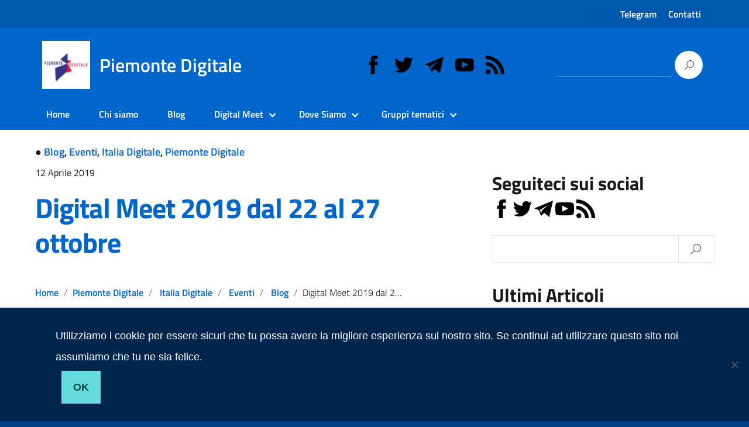

--- FILE ---
content_type: text/html; charset=UTF-8
request_url: http://www.piemontedigitale.org/2019/04/digital-meet-2019-dal-22-al-27-ottobre/
body_size: 16501
content:
<!DOCTYPE html>
<html lang="it-IT"
    xmlns="https://www.w3.org/1999/xhtml"
    xmlns:og="https://ogp.me/ns#" 
    xmlns:fb="http://www.facebook.com/2008/fbml">
   <head>
      <meta charset="UTF-8" />
      <meta name="viewport" content="width=device-width, initial-scale=1, shrink-to-fit=no">
      <meta name='robots' content='index, follow, max-image-preview:large, max-snippet:-1, max-video-preview:-1' />

	<!-- This site is optimized with the Yoast SEO plugin v26.5 - https://yoast.com/wordpress/plugins/seo/ -->
	<title>Digital Meet 2019 dal 22 al 27 ottobre - Piemonte Digitale</title>
	<meta name="description" content="Digital Meet 2019 dal 22 al 27 ottobre Piemonte Digitale" />
	<link rel="canonical" href="http://www.piemontedigitale.org/2019/04/digital-meet-2019-dal-22-al-27-ottobre/" />
	<meta property="og:locale" content="it_IT" />
	<meta property="og:type" content="article" />
	<meta property="og:title" content="Digital Meet 2019 dal 22 al 27 ottobre - Piemonte Digitale" />
	<meta property="og:description" content="Digital Meet 2019 dal 22 al 27 ottobre Piemonte Digitale" />
	<meta property="og:url" content="http://www.piemontedigitale.org/2019/04/digital-meet-2019-dal-22-al-27-ottobre/" />
	<meta property="og:site_name" content="Piemonte Digitale" />
	<meta property="article:author" content="https://www.facebook.com/PiemonteDigitale" />
	<meta property="article:published_time" content="2019-04-11T23:48:36+00:00" />
	<meta property="og:image" content="http://www.piemontedigitale.org/wp-content/uploads/2019/04/DM19.png" />
	<meta property="og:image:width" content="1181" />
	<meta property="og:image:height" content="645" />
	<meta property="og:image:type" content="image/png" />
	<meta name="author" content="Piemonte Digitale" />
	<meta name="twitter:card" content="summary_large_image" />
	<meta name="twitter:creator" content="@piemontedigital" />
	<meta name="twitter:label1" content="Scritto da" />
	<meta name="twitter:data1" content="Piemonte Digitale" />
	<script type="application/ld+json" class="yoast-schema-graph">{"@context":"https://schema.org","@graph":[{"@type":"Article","@id":"http://www.piemontedigitale.org/2019/04/digital-meet-2019-dal-22-al-27-ottobre/#article","isPartOf":{"@id":"http://www.piemontedigitale.org/2019/04/digital-meet-2019-dal-22-al-27-ottobre/"},"author":{"name":"Piemonte Digitale","@id":"http://www.piemontedigitale.org/#/schema/person/53ba357b7cda40bc382254b0d7dcdf15"},"headline":"Digital Meet 2019 dal 22 al 27 ottobre","datePublished":"2019-04-11T23:48:36+00:00","mainEntityOfPage":{"@id":"http://www.piemontedigitale.org/2019/04/digital-meet-2019-dal-22-al-27-ottobre/"},"wordCount":47,"publisher":{"@id":"http://www.piemontedigitale.org/#organization"},"image":{"@id":"http://www.piemontedigitale.org/2019/04/digital-meet-2019-dal-22-al-27-ottobre/#primaryimage"},"thumbnailUrl":"http://www.piemontedigitale.org/wp-content/uploads/2019/04/DM19.png","articleSection":["Blog","Eventi","Italia Digitale","Piemonte Digitale"],"inLanguage":"it-IT"},{"@type":"WebPage","@id":"http://www.piemontedigitale.org/2019/04/digital-meet-2019-dal-22-al-27-ottobre/","url":"http://www.piemontedigitale.org/2019/04/digital-meet-2019-dal-22-al-27-ottobre/","name":"Digital Meet 2019 dal 22 al 27 ottobre - Piemonte Digitale","isPartOf":{"@id":"http://www.piemontedigitale.org/#website"},"primaryImageOfPage":{"@id":"http://www.piemontedigitale.org/2019/04/digital-meet-2019-dal-22-al-27-ottobre/#primaryimage"},"image":{"@id":"http://www.piemontedigitale.org/2019/04/digital-meet-2019-dal-22-al-27-ottobre/#primaryimage"},"thumbnailUrl":"http://www.piemontedigitale.org/wp-content/uploads/2019/04/DM19.png","datePublished":"2019-04-11T23:48:36+00:00","description":"Digital Meet 2019 dal 22 al 27 ottobre Piemonte Digitale","breadcrumb":{"@id":"http://www.piemontedigitale.org/2019/04/digital-meet-2019-dal-22-al-27-ottobre/#breadcrumb"},"inLanguage":"it-IT","potentialAction":[{"@type":"ReadAction","target":["http://www.piemontedigitale.org/2019/04/digital-meet-2019-dal-22-al-27-ottobre/"]}]},{"@type":"ImageObject","inLanguage":"it-IT","@id":"http://www.piemontedigitale.org/2019/04/digital-meet-2019-dal-22-al-27-ottobre/#primaryimage","url":"http://www.piemontedigitale.org/wp-content/uploads/2019/04/DM19.png","contentUrl":"http://www.piemontedigitale.org/wp-content/uploads/2019/04/DM19.png","width":1181,"height":645},{"@type":"BreadcrumbList","@id":"http://www.piemontedigitale.org/2019/04/digital-meet-2019-dal-22-al-27-ottobre/#breadcrumb","itemListElement":[{"@type":"ListItem","position":1,"name":"Home","item":"http://www.piemontedigitale.org/"},{"@type":"ListItem","position":2,"name":"Digital Meet 2019 dal 22 al 27 ottobre"}]},{"@type":"WebSite","@id":"http://www.piemontedigitale.org/#website","url":"http://www.piemontedigitale.org/","name":"Piemonte Digitale","description":"","publisher":{"@id":"http://www.piemontedigitale.org/#organization"},"potentialAction":[{"@type":"SearchAction","target":{"@type":"EntryPoint","urlTemplate":"http://www.piemontedigitale.org/?s={search_term_string}"},"query-input":{"@type":"PropertyValueSpecification","valueRequired":true,"valueName":"search_term_string"}}],"inLanguage":"it-IT"},{"@type":"Organization","@id":"http://www.piemontedigitale.org/#organization","name":"Piemonte Digitale","url":"http://www.piemontedigitale.org/","logo":{"@type":"ImageObject","inLanguage":"it-IT","@id":"http://www.piemontedigitale.org/#/schema/logo/image/","url":"http://www.piemontedigitale.org/wp-content/uploads/2016/12/cropped-piemonte-digitale-logo-facebook-2.jpg","contentUrl":"http://www.piemontedigitale.org/wp-content/uploads/2016/12/cropped-piemonte-digitale-logo-facebook-2.jpg","width":80,"height":68,"caption":"Piemonte Digitale"},"image":{"@id":"http://www.piemontedigitale.org/#/schema/logo/image/"}},{"@type":"Person","@id":"http://www.piemontedigitale.org/#/schema/person/53ba357b7cda40bc382254b0d7dcdf15","name":"Piemonte Digitale","image":{"@type":"ImageObject","inLanguage":"it-IT","@id":"http://www.piemontedigitale.org/#/schema/person/image/","url":"https://secure.gravatar.com/avatar/62915551da8d85fd0f61ed59409ef2d027793e7e3fe5b5b2b15302f022a25bad?s=96&d=mm&r=g","contentUrl":"https://secure.gravatar.com/avatar/62915551da8d85fd0f61ed59409ef2d027793e7e3fe5b5b2b15302f022a25bad?s=96&d=mm&r=g","caption":"Piemonte Digitale"},"sameAs":["http://www.piemontedigitale.org/","https://www.facebook.com/PiemonteDigitale","https://x.com/piemontedigital"],"url":"http://www.piemontedigitale.org/author/admin/"}]}</script>
	<!-- / Yoast SEO plugin. -->


<link rel="alternate" type="application/rss+xml" title="Piemonte Digitale &raquo; Feed" href="http://www.piemontedigitale.org/feed/" />
<link rel="alternate" title="oEmbed (JSON)" type="application/json+oembed" href="http://www.piemontedigitale.org/wp-json/oembed/1.0/embed?url=http%3A%2F%2Fwww.piemontedigitale.org%2F2019%2F04%2Fdigital-meet-2019-dal-22-al-27-ottobre%2F" />
<link rel="alternate" title="oEmbed (XML)" type="text/xml+oembed" href="http://www.piemontedigitale.org/wp-json/oembed/1.0/embed?url=http%3A%2F%2Fwww.piemontedigitale.org%2F2019%2F04%2Fdigital-meet-2019-dal-22-al-27-ottobre%2F&#038;format=xml" />
<style id='wp-img-auto-sizes-contain-inline-css' type='text/css'>
img:is([sizes=auto i],[sizes^="auto," i]){contain-intrinsic-size:3000px 1500px}
/*# sourceURL=wp-img-auto-sizes-contain-inline-css */
</style>
<style id='wp-emoji-styles-inline-css' type='text/css'>

	img.wp-smiley, img.emoji {
		display: inline !important;
		border: none !important;
		box-shadow: none !important;
		height: 1em !important;
		width: 1em !important;
		margin: 0 0.07em !important;
		vertical-align: -0.1em !important;
		background: none !important;
		padding: 0 !important;
	}
/*# sourceURL=wp-emoji-styles-inline-css */
</style>
<style id='wp-block-library-inline-css' type='text/css'>
:root{--wp-block-synced-color:#7a00df;--wp-block-synced-color--rgb:122,0,223;--wp-bound-block-color:var(--wp-block-synced-color);--wp-editor-canvas-background:#ddd;--wp-admin-theme-color:#007cba;--wp-admin-theme-color--rgb:0,124,186;--wp-admin-theme-color-darker-10:#006ba1;--wp-admin-theme-color-darker-10--rgb:0,107,160.5;--wp-admin-theme-color-darker-20:#005a87;--wp-admin-theme-color-darker-20--rgb:0,90,135;--wp-admin-border-width-focus:2px}@media (min-resolution:192dpi){:root{--wp-admin-border-width-focus:1.5px}}.wp-element-button{cursor:pointer}:root .has-very-light-gray-background-color{background-color:#eee}:root .has-very-dark-gray-background-color{background-color:#313131}:root .has-very-light-gray-color{color:#eee}:root .has-very-dark-gray-color{color:#313131}:root .has-vivid-green-cyan-to-vivid-cyan-blue-gradient-background{background:linear-gradient(135deg,#00d084,#0693e3)}:root .has-purple-crush-gradient-background{background:linear-gradient(135deg,#34e2e4,#4721fb 50%,#ab1dfe)}:root .has-hazy-dawn-gradient-background{background:linear-gradient(135deg,#faaca8,#dad0ec)}:root .has-subdued-olive-gradient-background{background:linear-gradient(135deg,#fafae1,#67a671)}:root .has-atomic-cream-gradient-background{background:linear-gradient(135deg,#fdd79a,#004a59)}:root .has-nightshade-gradient-background{background:linear-gradient(135deg,#330968,#31cdcf)}:root .has-midnight-gradient-background{background:linear-gradient(135deg,#020381,#2874fc)}:root{--wp--preset--font-size--normal:16px;--wp--preset--font-size--huge:42px}.has-regular-font-size{font-size:1em}.has-larger-font-size{font-size:2.625em}.has-normal-font-size{font-size:var(--wp--preset--font-size--normal)}.has-huge-font-size{font-size:var(--wp--preset--font-size--huge)}.has-text-align-center{text-align:center}.has-text-align-left{text-align:left}.has-text-align-right{text-align:right}.has-fit-text{white-space:nowrap!important}#end-resizable-editor-section{display:none}.aligncenter{clear:both}.items-justified-left{justify-content:flex-start}.items-justified-center{justify-content:center}.items-justified-right{justify-content:flex-end}.items-justified-space-between{justify-content:space-between}.screen-reader-text{border:0;clip-path:inset(50%);height:1px;margin:-1px;overflow:hidden;padding:0;position:absolute;width:1px;word-wrap:normal!important}.screen-reader-text:focus{background-color:#ddd;clip-path:none;color:#444;display:block;font-size:1em;height:auto;left:5px;line-height:normal;padding:15px 23px 14px;text-decoration:none;top:5px;width:auto;z-index:100000}html :where(.has-border-color){border-style:solid}html :where([style*=border-top-color]){border-top-style:solid}html :where([style*=border-right-color]){border-right-style:solid}html :where([style*=border-bottom-color]){border-bottom-style:solid}html :where([style*=border-left-color]){border-left-style:solid}html :where([style*=border-width]){border-style:solid}html :where([style*=border-top-width]){border-top-style:solid}html :where([style*=border-right-width]){border-right-style:solid}html :where([style*=border-bottom-width]){border-bottom-style:solid}html :where([style*=border-left-width]){border-left-style:solid}html :where(img[class*=wp-image-]){height:auto;max-width:100%}:where(figure){margin:0 0 1em}html :where(.is-position-sticky){--wp-admin--admin-bar--position-offset:var(--wp-admin--admin-bar--height,0px)}@media screen and (max-width:600px){html :where(.is-position-sticky){--wp-admin--admin-bar--position-offset:0px}}

/*# sourceURL=wp-block-library-inline-css */
</style><style id='global-styles-inline-css' type='text/css'>
:root{--wp--preset--aspect-ratio--square: 1;--wp--preset--aspect-ratio--4-3: 4/3;--wp--preset--aspect-ratio--3-4: 3/4;--wp--preset--aspect-ratio--3-2: 3/2;--wp--preset--aspect-ratio--2-3: 2/3;--wp--preset--aspect-ratio--16-9: 16/9;--wp--preset--aspect-ratio--9-16: 9/16;--wp--preset--color--black: #000000;--wp--preset--color--cyan-bluish-gray: #abb8c3;--wp--preset--color--white: #ffffff;--wp--preset--color--pale-pink: #f78da7;--wp--preset--color--vivid-red: #cf2e2e;--wp--preset--color--luminous-vivid-orange: #ff6900;--wp--preset--color--luminous-vivid-amber: #fcb900;--wp--preset--color--light-green-cyan: #7bdcb5;--wp--preset--color--vivid-green-cyan: #00d084;--wp--preset--color--pale-cyan-blue: #8ed1fc;--wp--preset--color--vivid-cyan-blue: #0693e3;--wp--preset--color--vivid-purple: #9b51e0;--wp--preset--color--blu: #004d99;--wp--preset--color--grigioscuro: #3d4955;--wp--preset--color--bluscuro: #17324d;--wp--preset--color--azzurro: #0073e6;--wp--preset--color--grigio: #5c6f82;--wp--preset--color--grigiochiaro: #94a1ae;--wp--preset--color--verde: #00cc85;--wp--preset--color--rosso: #f73e5a;--wp--preset--color--arancione: #ff9900;--wp--preset--color--argento: #eef0f6;--wp--preset--color--bianco: #ffffff;--wp--preset--gradient--vivid-cyan-blue-to-vivid-purple: linear-gradient(135deg,rgb(6,147,227) 0%,rgb(155,81,224) 100%);--wp--preset--gradient--light-green-cyan-to-vivid-green-cyan: linear-gradient(135deg,rgb(122,220,180) 0%,rgb(0,208,130) 100%);--wp--preset--gradient--luminous-vivid-amber-to-luminous-vivid-orange: linear-gradient(135deg,rgb(252,185,0) 0%,rgb(255,105,0) 100%);--wp--preset--gradient--luminous-vivid-orange-to-vivid-red: linear-gradient(135deg,rgb(255,105,0) 0%,rgb(207,46,46) 100%);--wp--preset--gradient--very-light-gray-to-cyan-bluish-gray: linear-gradient(135deg,rgb(238,238,238) 0%,rgb(169,184,195) 100%);--wp--preset--gradient--cool-to-warm-spectrum: linear-gradient(135deg,rgb(74,234,220) 0%,rgb(151,120,209) 20%,rgb(207,42,186) 40%,rgb(238,44,130) 60%,rgb(251,105,98) 80%,rgb(254,248,76) 100%);--wp--preset--gradient--blush-light-purple: linear-gradient(135deg,rgb(255,206,236) 0%,rgb(152,150,240) 100%);--wp--preset--gradient--blush-bordeaux: linear-gradient(135deg,rgb(254,205,165) 0%,rgb(254,45,45) 50%,rgb(107,0,62) 100%);--wp--preset--gradient--luminous-dusk: linear-gradient(135deg,rgb(255,203,112) 0%,rgb(199,81,192) 50%,rgb(65,88,208) 100%);--wp--preset--gradient--pale-ocean: linear-gradient(135deg,rgb(255,245,203) 0%,rgb(182,227,212) 50%,rgb(51,167,181) 100%);--wp--preset--gradient--electric-grass: linear-gradient(135deg,rgb(202,248,128) 0%,rgb(113,206,126) 100%);--wp--preset--gradient--midnight: linear-gradient(135deg,rgb(2,3,129) 0%,rgb(40,116,252) 100%);--wp--preset--font-size--small: 14px;--wp--preset--font-size--medium: 22px;--wp--preset--font-size--large: 36px;--wp--preset--font-size--x-large: 42px;--wp--preset--font-size--normal: 18px;--wp--preset--font-size--big: 32px;--wp--preset--spacing--20: 0.44rem;--wp--preset--spacing--30: 0.67rem;--wp--preset--spacing--40: 1rem;--wp--preset--spacing--50: 1.5rem;--wp--preset--spacing--60: 2.25rem;--wp--preset--spacing--70: 3.38rem;--wp--preset--spacing--80: 5.06rem;--wp--preset--shadow--natural: 6px 6px 9px rgba(0, 0, 0, 0.2);--wp--preset--shadow--deep: 12px 12px 50px rgba(0, 0, 0, 0.4);--wp--preset--shadow--sharp: 6px 6px 0px rgba(0, 0, 0, 0.2);--wp--preset--shadow--outlined: 6px 6px 0px -3px rgb(255, 255, 255), 6px 6px rgb(0, 0, 0);--wp--preset--shadow--crisp: 6px 6px 0px rgb(0, 0, 0);}:where(.is-layout-flex){gap: 0.5em;}:where(.is-layout-grid){gap: 0.5em;}body .is-layout-flex{display: flex;}.is-layout-flex{flex-wrap: wrap;align-items: center;}.is-layout-flex > :is(*, div){margin: 0;}body .is-layout-grid{display: grid;}.is-layout-grid > :is(*, div){margin: 0;}:where(.wp-block-columns.is-layout-flex){gap: 2em;}:where(.wp-block-columns.is-layout-grid){gap: 2em;}:where(.wp-block-post-template.is-layout-flex){gap: 1.25em;}:where(.wp-block-post-template.is-layout-grid){gap: 1.25em;}.has-black-color{color: var(--wp--preset--color--black) !important;}.has-cyan-bluish-gray-color{color: var(--wp--preset--color--cyan-bluish-gray) !important;}.has-white-color{color: var(--wp--preset--color--white) !important;}.has-pale-pink-color{color: var(--wp--preset--color--pale-pink) !important;}.has-vivid-red-color{color: var(--wp--preset--color--vivid-red) !important;}.has-luminous-vivid-orange-color{color: var(--wp--preset--color--luminous-vivid-orange) !important;}.has-luminous-vivid-amber-color{color: var(--wp--preset--color--luminous-vivid-amber) !important;}.has-light-green-cyan-color{color: var(--wp--preset--color--light-green-cyan) !important;}.has-vivid-green-cyan-color{color: var(--wp--preset--color--vivid-green-cyan) !important;}.has-pale-cyan-blue-color{color: var(--wp--preset--color--pale-cyan-blue) !important;}.has-vivid-cyan-blue-color{color: var(--wp--preset--color--vivid-cyan-blue) !important;}.has-vivid-purple-color{color: var(--wp--preset--color--vivid-purple) !important;}.has-black-background-color{background-color: var(--wp--preset--color--black) !important;}.has-cyan-bluish-gray-background-color{background-color: var(--wp--preset--color--cyan-bluish-gray) !important;}.has-white-background-color{background-color: var(--wp--preset--color--white) !important;}.has-pale-pink-background-color{background-color: var(--wp--preset--color--pale-pink) !important;}.has-vivid-red-background-color{background-color: var(--wp--preset--color--vivid-red) !important;}.has-luminous-vivid-orange-background-color{background-color: var(--wp--preset--color--luminous-vivid-orange) !important;}.has-luminous-vivid-amber-background-color{background-color: var(--wp--preset--color--luminous-vivid-amber) !important;}.has-light-green-cyan-background-color{background-color: var(--wp--preset--color--light-green-cyan) !important;}.has-vivid-green-cyan-background-color{background-color: var(--wp--preset--color--vivid-green-cyan) !important;}.has-pale-cyan-blue-background-color{background-color: var(--wp--preset--color--pale-cyan-blue) !important;}.has-vivid-cyan-blue-background-color{background-color: var(--wp--preset--color--vivid-cyan-blue) !important;}.has-vivid-purple-background-color{background-color: var(--wp--preset--color--vivid-purple) !important;}.has-black-border-color{border-color: var(--wp--preset--color--black) !important;}.has-cyan-bluish-gray-border-color{border-color: var(--wp--preset--color--cyan-bluish-gray) !important;}.has-white-border-color{border-color: var(--wp--preset--color--white) !important;}.has-pale-pink-border-color{border-color: var(--wp--preset--color--pale-pink) !important;}.has-vivid-red-border-color{border-color: var(--wp--preset--color--vivid-red) !important;}.has-luminous-vivid-orange-border-color{border-color: var(--wp--preset--color--luminous-vivid-orange) !important;}.has-luminous-vivid-amber-border-color{border-color: var(--wp--preset--color--luminous-vivid-amber) !important;}.has-light-green-cyan-border-color{border-color: var(--wp--preset--color--light-green-cyan) !important;}.has-vivid-green-cyan-border-color{border-color: var(--wp--preset--color--vivid-green-cyan) !important;}.has-pale-cyan-blue-border-color{border-color: var(--wp--preset--color--pale-cyan-blue) !important;}.has-vivid-cyan-blue-border-color{border-color: var(--wp--preset--color--vivid-cyan-blue) !important;}.has-vivid-purple-border-color{border-color: var(--wp--preset--color--vivid-purple) !important;}.has-vivid-cyan-blue-to-vivid-purple-gradient-background{background: var(--wp--preset--gradient--vivid-cyan-blue-to-vivid-purple) !important;}.has-light-green-cyan-to-vivid-green-cyan-gradient-background{background: var(--wp--preset--gradient--light-green-cyan-to-vivid-green-cyan) !important;}.has-luminous-vivid-amber-to-luminous-vivid-orange-gradient-background{background: var(--wp--preset--gradient--luminous-vivid-amber-to-luminous-vivid-orange) !important;}.has-luminous-vivid-orange-to-vivid-red-gradient-background{background: var(--wp--preset--gradient--luminous-vivid-orange-to-vivid-red) !important;}.has-very-light-gray-to-cyan-bluish-gray-gradient-background{background: var(--wp--preset--gradient--very-light-gray-to-cyan-bluish-gray) !important;}.has-cool-to-warm-spectrum-gradient-background{background: var(--wp--preset--gradient--cool-to-warm-spectrum) !important;}.has-blush-light-purple-gradient-background{background: var(--wp--preset--gradient--blush-light-purple) !important;}.has-blush-bordeaux-gradient-background{background: var(--wp--preset--gradient--blush-bordeaux) !important;}.has-luminous-dusk-gradient-background{background: var(--wp--preset--gradient--luminous-dusk) !important;}.has-pale-ocean-gradient-background{background: var(--wp--preset--gradient--pale-ocean) !important;}.has-electric-grass-gradient-background{background: var(--wp--preset--gradient--electric-grass) !important;}.has-midnight-gradient-background{background: var(--wp--preset--gradient--midnight) !important;}.has-small-font-size{font-size: var(--wp--preset--font-size--small) !important;}.has-medium-font-size{font-size: var(--wp--preset--font-size--medium) !important;}.has-large-font-size{font-size: var(--wp--preset--font-size--large) !important;}.has-x-large-font-size{font-size: var(--wp--preset--font-size--x-large) !important;}
/*# sourceURL=global-styles-inline-css */
</style>

<style id='classic-theme-styles-inline-css' type='text/css'>
/*! This file is auto-generated */
.wp-block-button__link{color:#fff;background-color:#32373c;border-radius:9999px;box-shadow:none;text-decoration:none;padding:calc(.667em + 2px) calc(1.333em + 2px);font-size:1.125em}.wp-block-file__button{background:#32373c;color:#fff;text-decoration:none}
/*# sourceURL=/wp-includes/css/classic-themes.min.css */
</style>
<link rel='stylesheet' id='contact-form-7-css' href='http://www.piemontedigitale.org/wp-content/plugins/contact-form-7/includes/css/styles.css?ver=6.1.4' type='text/css' media='all' />
<link rel='stylesheet' id='cookie-notice-front-css' href='http://www.piemontedigitale.org/wp-content/plugins/cookie-notice/css/front.min.css?ver=2.5.10' type='text/css' media='all' />
<link rel='stylesheet' id='lineawesome-icon-min-css' href='http://www.piemontedigitale.org/wp-content/themes/design-italia/lib/bootstrap-italia/css/line-awesome.min.css?ver=6.9' type='text/css' media='all' />
<link rel='stylesheet' id='bootstrap-italia-min-css' href='http://www.piemontedigitale.org/wp-content/themes/design-italia/lib/bootstrap-italia/css/bootstrap-italia.min.css?ver=6.9' type='text/css' media='all' />
<link rel='stylesheet' id='bootstrap-italia-map-css' href='http://www.piemontedigitale.org/wp-content/themes/design-italia/lib/bootstrap-italia/css/bootstrap-italia.min.css.map?ver=6.9' type='text/css' media='all' />
<link rel='stylesheet' id='bootstrap-italia-icon-font-css' href='http://www.piemontedigitale.org/wp-content/themes/design-italia/lib/bootstrap-italia/css/italia-icon-font.css?ver=6.9' type='text/css' media='all' />
<link rel='stylesheet' id='general-style-css' href='http://www.piemontedigitale.org/wp-content/themes/design-italia/style.css?ver=6.9' type='text/css' media='all' />
<link rel='stylesheet' id='newsletter-css' href='http://www.piemontedigitale.org/wp-content/plugins/newsletter/style.css?ver=9.1.0' type='text/css' media='all' />
<script type="text/javascript" id="cookie-notice-front-js-before">
/* <![CDATA[ */
var cnArgs = {"ajaxUrl":"http:\/\/www.piemontedigitale.org\/wp-admin\/admin-ajax.php","nonce":"e53a916003","hideEffect":"fade","position":"bottom","onScroll":false,"onScrollOffset":100,"onClick":false,"cookieName":"cookie_notice_accepted","cookieTime":2592000,"cookieTimeRejected":2592000,"globalCookie":false,"redirection":false,"cache":true,"revokeCookies":false,"revokeCookiesOpt":"automatic"};

//# sourceURL=cookie-notice-front-js-before
/* ]]> */
</script>
<script type="text/javascript" src="http://www.piemontedigitale.org/wp-content/plugins/cookie-notice/js/front.min.js?ver=2.5.10" id="cookie-notice-front-js"></script>
<script type="text/javascript" src="http://www.piemontedigitale.org/wp-includes/js/jquery/jquery.min.js?ver=3.7.1" id="jquery-core-js"></script>
<script type="text/javascript" src="http://www.piemontedigitale.org/wp-includes/js/jquery/jquery-migrate.min.js?ver=3.4.1" id="jquery-migrate-js"></script>
<script type="text/javascript" src="http://www.piemontedigitale.org/wp-content/plugins/google-analyticator/external-tracking.min.js?ver=6.5.7" id="ga-external-tracking-js"></script>
<link rel="https://api.w.org/" href="http://www.piemontedigitale.org/wp-json/" /><link rel="alternate" title="JSON" type="application/json" href="http://www.piemontedigitale.org/wp-json/wp/v2/posts/1293" /><link rel="EditURI" type="application/rsd+xml" title="RSD" href="http://www.piemontedigitale.org/xmlrpc.php?rsd" />
<meta name="generator" content="WordPress 6.9" />
<link rel='shortlink' href='http://www.piemontedigitale.org/?p=1293' />
<meta property="og:locale" content="it_IT" /><meta property="og:type" content="article" /><meta property="og:title" content="Digital Meet 2019 dal 22 al 27 ottobre | Piemonte Digitale" /><meta property="og:description" content="DIGITALmeet 2019 si svolgerà dal 22 al 27 ottobre Sono state già fissate le prime date degli eventi di DIGITALmeet 2019 08 ottobre, ore 12.00&hellip;" /><meta property="og:url" content="http://www.piemontedigitale.org/2019/04/digital-meet-2019-dal-22-al-27-ottobre/" /><meta property="og:site_name" content="Piemonte Digitale" /><meta property="og:image" content="http://www.piemontedigitale.org/wp-content/uploads/2019/04/DM19.png" /><meta name="twitter:card" content="summary_large_image" />  <style type="text/css">
    .it-header-center-wrapper, .it-header-navbar-wrapper, .it-header-wrapper { background-color: #0066cc; }
    a, a:hover, a.read-more, .menu-main .nav li ul a, .menu-main .nav li ul a:hover, .menu-main .nav li:hover ul a { color: #0066cc; }
    button, input[type="submit"], .btn-primary { background-color: #0066cc; }
    .btn-primary:hover, .btn-primary:not(:disabled):not(.disabled):active { background-color: #0066cc; box-shadow: inset 0 0 0 2px rgba(0, 0, 0, 0.1); }
    .btn-outline-primary { color: #0066cc; box-shadow: inset 0 0 0 1px #0066cc; }
    .btn-outline-primary:hover, .btn-outline-primary:not(:disabled):not(.disabled):active { color: #0066cc; box-shadow: inset 0 0 0 2px #0066cc; }
    html, #footer, .it-footer-main { background-color: #004080; }
    #footer a { color: #ffffff; }
  </style>
  <style type="text/css" id="custom-background-css">
body.custom-background { background-image: url("http://www.piemontedigitale.org/wp-content/themes/design-italia/img/blank.png"); background-position: left top; background-size: auto; background-repeat: repeat; background-attachment: scroll; }
</style>
	<link rel="icon" href="http://www.piemontedigitale.org/wp-content/uploads/2016/12/cropped-cropped-piemonte-digitale-logo-facebook-2-32x32.jpg" sizes="32x32" />
<link rel="icon" href="http://www.piemontedigitale.org/wp-content/uploads/2016/12/cropped-cropped-piemonte-digitale-logo-facebook-2-192x192.jpg" sizes="192x192" />
<link rel="apple-touch-icon" href="http://www.piemontedigitale.org/wp-content/uploads/2016/12/cropped-cropped-piemonte-digitale-logo-facebook-2-180x180.jpg" />
<meta name="msapplication-TileImage" content="http://www.piemontedigitale.org/wp-content/uploads/2016/12/cropped-cropped-piemonte-digitale-logo-facebook-2-270x270.jpg" />
<!-- Google Analytics Tracking by Google Analyticator 6.5.7 -->
<script type="text/javascript">
    var analyticsFileTypes = [];
    var analyticsSnippet = 'disabled';
    var analyticsEventTracking = 'enabled';
</script>
<script type="text/javascript">
	(function(i,s,o,g,r,a,m){i['GoogleAnalyticsObject']=r;i[r]=i[r]||function(){
	(i[r].q=i[r].q||[]).push(arguments)},i[r].l=1*new Date();a=s.createElement(o),
	m=s.getElementsByTagName(o)[0];a.async=1;a.src=g;m.parentNode.insertBefore(a,m)
	})(window,document,'script','//www.google-analytics.com/analytics.js','ga');
	ga('create', 'UA-35987154-4', 'auto');
 
	ga('send', 'pageview');
</script>
   </head>
   <body class="wp-singular post-template-default single single-post postid-1293 single-format-standard custom-background wp-custom-logo wp-theme-design-italia cookies-not-set" ontouchstart>
      <div id="wrapper" class="hfeed">
         <header id="header" class="" role="banner">

         <div class="it-header-wrapper it-header-sticky">
           <div class="it-header-slim-wrapper">
             <div class="container">
               <div class="row">
                 <div class="col-12">
                   <div class="it-header-slim-wrapper-content">
                     <!-- <a class="d-none d-lg-block navbar-brand" href="#"> -->
                        <img class="header-slim-img" alt="" src="">
                     <!-- </a> -->
                     <div class="header-slim-right-zone"><label for="show-menu-lingua" class="show-menu-lingua">&#8942;</label><input type="checkbox" id="show-menu-lingua" role="button"><ul id="menu-upperbar" class="nav float-right"><li id="menu-item-1238" class="menu-item menu-item-type-custom menu-item-object-custom menu-item-1238"><a href="https://www.piemontedigitale.org/2017/02/piemonte-digitale-telegram/">Telegram</a></li>
<li id="menu-item-1050" class="menu-item menu-item-type-post_type menu-item-object-page menu-item-1050"><a href="http://www.piemontedigitale.org/contatti/">Contatti</a></li>
</ul></div>                   </div>
                 </div>
               </div>
             </div>
           </div>
           <div class="it-nav-wrapper">
             <div class="it-header-center-wrapper">
               <div class="container">
                 <div class="row">
                   <div class="col-12">
                     <div class="it-header-center-content-wrapper">
                       <div class="it-brand-wrapper">
                         <a href="http://www.piemontedigitale.org/" title="Piemonte Digitale" rel="home">
                           <img class="icon" src="http://www.piemontedigitale.org/wp-content/uploads/2016/12/cropped-piemonte-digitale-logo-facebook-2.jpg" alt="Piemonte Digitale">                           <div class="it-brand-text">
                             <h2 class="no_toc">Piemonte Digitale</h2>
                             <h3 class="no_toc d-none d-md-block"></h3>
                           </div>
                         </a>
                       </div>
                       <div class="it-right-zone">
                         <div class="it-socials d-none d-md-flex">
                           <ul id="menu-social" class="nav"><li id="menu-item-1084" class="menu-item menu-item-type-custom menu-item-object-custom menu-item-1084"><a href="https://www.facebook.com/PiemonteDigitale/"><img src="http://www.piemontedigitale.org/wp-content/uploads/2019/02/facebook.png"></a></li>
<li id="menu-item-1022" class="menu-item menu-item-type-custom menu-item-object-custom menu-item-1022"><a href="https://twitter.com/piemontedigital"><img src="http://www.piemontedigitale.org/wp-content/uploads/2019/02/twitter.png"></a></li>
<li id="menu-item-1219" class="menu-item menu-item-type-custom menu-item-object-custom menu-item-1219"><a href="https://www.piemontedigitale.org/2017/02/piemonte-digitale-telegram/"><img src="http://www.piemontedigitale.org/wp-content/uploads/2019/02/telegram.png"></a></li>
<li id="menu-item-1023" class="menu-item menu-item-type-custom menu-item-object-custom menu-item-1023"><a href="https://www.youtube.com/channel/UCz2bYEAMnnrPtF90wPnyB1A"><img src="http://www.piemontedigitale.org/wp-content/uploads/2019/02/youtube.png"></a></li>
<li id="menu-item-1024" class="menu-item menu-item-type-custom menu-item-object-custom menu-item-1024"><a href="https://www.piemontedigitale.org/feed/?customize_changeset_uuid=3a9b0fb6-fef2-43bb-9cb5-0ee87bf2791e&#038;customize_autosaved=on&#038;customize_theme=accesspress-lite&#038;customize_messenger_channel=preview-0"><img src="http://www.piemontedigitale.org/wp-content/uploads/2019/02/rss.png"></a></li>
</ul>                         </div>
                         <div class="it-search-wrapper">
                           <form role="search" method="get" id="searchform" class="searchform" action="http://www.piemontedigitale.org/">
				<div>
					<label class="screen-reader-text" for="s">Ricerca per:</label>
					<input type="text" value="" name="s" id="s" />
					<input type="submit" id="searchsubmit" value="Cerca" />
				</div>
			</form>                         </div>
                       </div>
                     </div>
                   </div>
                 </div>
               </div>
             </div>

             <div class="it-header-navbar-wrapper">
               <nav class="menu-main" role="navigation">
               <div class="container">
                 <div class="row">
                   <div class="col-12">
                     <input type="checkbox" id="show-menu-main" role="button">
                     <label for="show-menu-main" class="show-menu-main">Menu</label>

                     <ul id="menu-navigationbar" class="nav"><li id="menu-item-10" class="menu-item menu-item-type-custom menu-item-object-custom menu-item-home menu-item-10"><a href="http://www.piemontedigitale.org/">Home</a></li>
<li id="menu-item-11" class="menu-item menu-item-type-post_type menu-item-object-page menu-item-11"><a href="http://www.piemontedigitale.org/chi-siamo/">Chi siamo</a></li>
<li id="menu-item-19" class="menu-item menu-item-type-taxonomy menu-item-object-category current-post-ancestor current-menu-parent current-post-parent menu-item-19"><a href="http://www.piemontedigitale.org/category/blog/">Blog</a></li>
<li id="menu-item-793" class="menu-item menu-item-type-post_type menu-item-object-page menu-item-has-children menu-item-793"><a href="http://www.piemontedigitale.org/digital-meet/">Digital Meet</a>
<ul class="sub-menu">
	<li id="menu-item-1386" class="menu-item menu-item-type-post_type menu-item-object-page menu-item-1386"><a href="http://www.piemontedigitale.org/digital-meet/digital-meet-2017/">Digital Meet 2017</a></li>
	<li id="menu-item-1385" class="menu-item menu-item-type-post_type menu-item-object-page menu-item-1385"><a href="http://www.piemontedigitale.org/digital-meet/digital-meet-2018/">Digital Meet 2018</a></li>
	<li id="menu-item-1384" class="menu-item menu-item-type-post_type menu-item-object-page menu-item-1384"><a href="http://www.piemontedigitale.org/digital-meet/digital-meet-2019/">Digital Meet 2019</a></li>
	<li id="menu-item-9854" class="menu-item menu-item-type-post_type menu-item-object-page menu-item-9854"><a href="http://www.piemontedigitale.org/digital-meet/digital-meet-2020/">Digital Meet 2020</a></li>
	<li id="menu-item-197" class="bp-menu bp-groups-nav menu-item menu-item-type-custom menu-item-object-custom menu-item-197"><a href="https://www.piemontedigitale.org/digital-meet/digital-meet-2021/">Digital Meet 2021</a></li>
</ul>
</li>
<li id="menu-item-1066" class="menu-item menu-item-type-post_type menu-item-object-page menu-item-has-children menu-item-1066"><a href="http://www.piemontedigitale.org/dove-siamo/">Dove Siamo</a>
<ul class="sub-menu">
	<li id="menu-item-930" class="menu-item menu-item-type-post_type menu-item-object-page menu-item-930"><a href="http://www.piemontedigitale.org/chi-siamo/alessandria/">Alessandria</a></li>
	<li id="menu-item-931" class="menu-item menu-item-type-post_type menu-item-object-page menu-item-931"><a href="http://www.piemontedigitale.org/chi-siamo/asti/">Asti</a></li>
	<li id="menu-item-928" class="menu-item menu-item-type-post_type menu-item-object-page menu-item-928"><a href="http://www.piemontedigitale.org/chi-siamo/biella/">Biella</a></li>
	<li id="menu-item-929" class="menu-item menu-item-type-post_type menu-item-object-page menu-item-929"><a href="http://www.piemontedigitale.org/chi-siamo/cuneo/">Cuneo</a></li>
	<li id="menu-item-927" class="menu-item menu-item-type-post_type menu-item-object-page menu-item-927"><a href="http://www.piemontedigitale.org/chi-siamo/novara/">Novara</a></li>
	<li id="menu-item-924" class="menu-item menu-item-type-post_type menu-item-object-page menu-item-924"><a href="http://www.piemontedigitale.org/chi-siamo/torino/">Torino</a></li>
	<li id="menu-item-925" class="menu-item menu-item-type-post_type menu-item-object-page menu-item-925"><a href="http://www.piemontedigitale.org/chi-siamo/verbania/">Verbania</a></li>
	<li id="menu-item-926" class="menu-item menu-item-type-post_type menu-item-object-page menu-item-926"><a href="http://www.piemontedigitale.org/chi-siamo/vercelli/">Vercelli</a></li>
</ul>
</li>
<li id="menu-item-383" class="menu-item menu-item-type-post_type menu-item-object-page menu-item-has-children menu-item-383"><a href="http://www.piemontedigitale.org/gruppi-tematici/">Gruppi tematici</a>
<ul class="sub-menu">
	<li id="menu-item-385" class="menu-item menu-item-type-post_type menu-item-object-page menu-item-385"><a href="http://www.piemontedigitale.org/gruppi-tematici/digitale-consapevole/">Digitale consapevole</a></li>
	<li id="menu-item-386" class="menu-item menu-item-type-post_type menu-item-object-page menu-item-386"><a href="http://www.piemontedigitale.org/gruppi-tematici/digitale-e-disabili/">Digitale e disabilità</a></li>
	<li id="menu-item-396" class="menu-item menu-item-type-post_type menu-item-object-page menu-item-396"><a href="http://www.piemontedigitale.org/gruppi-tematici/digitale-fasce-deboli/">Digitale e fasce deboli</a></li>
	<li id="menu-item-387" class="menu-item menu-item-type-post_type menu-item-object-page menu-item-387"><a href="http://www.piemontedigitale.org/gruppi-tematici/digitale-e-turismo/">Digitale e Turismo</a></li>
	<li id="menu-item-390" class="menu-item menu-item-type-post_type menu-item-object-page menu-item-390"><a href="http://www.piemontedigitale.org/gruppi-tematici/digitale-sicurezza-legale/">Digitale, sicurezza e legale</a></li>
	<li id="menu-item-391" class="menu-item menu-item-type-post_type menu-item-object-page menu-item-391"><a href="http://www.piemontedigitale.org/gruppi-tematici/scuole-coderdojo-arduino/">Scuole, Coderdojo e Arduino</a></li>
</ul>
</li>
</ul>                   </div>
                 </div>
               </div>
               </nav>
             </div>

           </div>
         </div>
         </header>

         <div id="container"><section id="content" role="main" class="container mt-4 mb-4">
   <div class="container">
      <div class="row">

      <div class="col-md-7">
		   		   <article id="post-1293" class="post-1293 post type-post status-publish format-standard has-post-thumbnail hentry category-blog category-eventi category-italia-digitale category-piemonte-digitale">
	<header>
		<footer class="entry-footer">
	<h6><span>&#9679;</span> <a href="http://www.piemontedigitale.org/category/blog/" rel="category tag">Blog</a>, <a href="http://www.piemontedigitale.org/category/eventi/" rel="category tag">Eventi</a>, <a href="http://www.piemontedigitale.org/category/italia-digitale/" rel="category tag">Italia Digitale</a>, <a href="http://www.piemontedigitale.org/category/piemonte-digitale/" rel="category tag">Piemonte Digitale</a></h6>
	<!-- <span class="tag-links"></span>
	 -->
</footer> 		<section class="entry-meta">
	<p><small>12 Aprile 2019</small></p>
	<!-- <span class="meta-sep"> | </span>
	<span class="author vcard"><a href="http://www.piemontedigitale.org/author/admin/" title="Articoli scritti da Piemonte Digitale" rel="author">Piemonte Digitale</a></span> -->
</section>
		<h1 class="entry-title">		<a href="http://www.piemontedigitale.org/2019/04/digital-meet-2019-dal-22-al-27-ottobre/" title="Digital Meet 2019 dal 22 al 27 ottobre" rel="bookmark">Digital Meet 2019 dal 22 al 27 ottobre</a>
		</h1>		
		<ul class="breadcrumb"><li class="breadcrumb-item"><a href="http://www.piemontedigitale.org">Home</a></li><li class="breadcrumb-item"><a href="http://www.piemontedigitale.org/category/piemonte-digitale/" rel="category tag">Piemonte Digitale</a> </li><li class="breadcrumb-item"> <a href="http://www.piemontedigitale.org/category/italia-digitale/" rel="category tag">Italia Digitale</a> </li><li class="breadcrumb-item"> <a href="http://www.piemontedigitale.org/category/eventi/" rel="category tag">Eventi</a> </li><li class="breadcrumb-item"> <a href="http://www.piemontedigitale.org/category/blog/" rel="category tag">Blog</a></li><li class="breadcrumb-item">Digital Meet 2019 dal 22 al 27 ottobre</li></ul>
	</header>
	<section class="entry-content">
	<img width="1181" height="645" src="http://www.piemontedigitale.org/wp-content/uploads/2019/04/DM19.png" class="attachment-post-thumbnail size-post-thumbnail wp-post-image" alt="" decoding="async" fetchpriority="high" srcset="http://www.piemontedigitale.org/wp-content/uploads/2019/04/DM19.png 1181w, http://www.piemontedigitale.org/wp-content/uploads/2019/04/DM19-300x164.png 300w, http://www.piemontedigitale.org/wp-content/uploads/2019/04/DM19-768x419.png 768w, http://www.piemontedigitale.org/wp-content/uploads/2019/04/DM19-1024x559.png 1024w" sizes="(max-width: 1181px) 100vw, 1181px" />	<p><a href="https://digitalmeet.it/">DIGITALmeet</a> 2019 si svolgerà dal 22 al 27 ottobre</p>
<p>Sono state già fissate le prime date degli eventi di DIGITALmeet 2019<span id="more-1293"></span></p>
<ul>
<li>08 ottobre, ore 12.00 Conferenza Stampa Università degli Studi di Padova</li>
<li>18 ottobre, ore 11.30 Conferenza stampa Senato della Repubblica</li>
<li>18 ottobre, ore 15.30 Evento : Il Backstage dell&#8217;IT in Senato</li>
</ul>
	<div class="entry-links"></div>
</section></article>		   		   	   </div>
      <div class="col-md-4 offset-md-1">
         <aside id="sidebar" role="complementary">
      <div id="primary" class="widget-area primary-widget-area">
      <ul class="xoxo">
         <div id="custom_html-5" class="widget_text widget-container widget_custom_html"><h3 class="widget-title">Seguiteci sui social</h3><div class="textwidget custom-html-widget"><a href="https://www.facebook.com/PiemonteDigitale/"><img src="https://www.piemontedigitale.org/wp-content/uploads/2019/02/facebook.png"></a>
<a href="https://twitter.com/piemontedigital"><img src="https://www.piemontedigitale.org/wp-content/uploads/2019/02/twitter.png"></a>
<a href="https://www.piemontedigitale.org/2017/02/piemonte-digitale-telegram/"><img src="https://www.piemontedigitale.org/wp-content/uploads/2019/02/telegram.png"></a>
<a href="https://www.youtube.com/channel/UCz2bYEAMnnrPtF90wPnyB1A"><img src="https://www.piemontedigitale.org/wp-content/uploads/2019/02/youtube.png"></a>
<a href="https://www.piemontedigitale.org/feed/?customize_changeset_uuid=3a9b0fb6-fef2-43bb-9cb5-0ee87bf2791e&#038;customize_autosaved=on&#038;customize_theme=accesspress-lite&#038;customize_messenger_channel=preview-0"><img src="https://www.piemontedigitale.org/wp-content/uploads/2019/02/rss.png"></a></div></div><div id="search-2" class="widget-container widget_search"><form role="search" method="get" id="searchform" class="searchform" action="http://www.piemontedigitale.org/">
				<div>
					<label class="screen-reader-text" for="s">Ricerca per:</label>
					<input type="text" value="" name="s" id="s" />
					<input type="submit" id="searchsubmit" value="Cerca" />
				</div>
			</form></div>  <div id="recent-posts-5" class="widget-container widget_recent_entries">  <h3 class="widget-title">Ultimi Articoli</h3>  
  <div class="row widget_last_post">
      <div class="col-3 widget_last_post_wrap">
      <div class="widget_last_post_inner">
        <!--<a href="http://www.piemontedigitale.org/2023/10/un-fantastico-autunno-digitale-2023-in-piemonte/">-->
        <!--  <img width="150" height="150" src="http://www.piemontedigitale.org/wp-content/uploads/2016/12/cropped-piemonte-digitale-logo-facebook-150x150.jpg" class="rounded float-right wp-post-image" alt="" decoding="async" loading="lazy" srcset="http://www.piemontedigitale.org/wp-content/uploads/2016/12/cropped-piemonte-digitale-logo-facebook-150x150.jpg 150w, http://www.piemontedigitale.org/wp-content/uploads/2016/12/cropped-piemonte-digitale-logo-facebook-512x512.jpg 512w, http://www.piemontedigitale.org/wp-content/uploads/2016/12/cropped-piemonte-digitale-logo-facebook-80x80.jpg 80w" sizes="auto, (max-width: 150px) 100vw, 150px" />-->
        <!--</a>-->
        <h5><strong><a href="http://www.piemontedigitale.org/category/blog/" rel="category tag">Blog</a>, <a href="http://www.piemontedigitale.org/category/eventi/" rel="category tag">Eventi</a>, <a href="http://www.piemontedigitale.org/category/evidenza/" rel="category tag">Evidenza</a>, <a href="http://www.piemontedigitale.org/category/piemonte-digitale/" rel="category tag">Piemonte Digitale</a></strong></h5>
        <h5>1 Ottobre 2023</h5>
        <h4><a href="http://www.piemontedigitale.org/2023/10/un-fantastico-autunno-digitale-2023-in-piemonte/">Un fantastico Autunno Digitale 2023 in Piemonte</a></h4>
        <p><p>Anche nel 2023 si svolge un incredibile Autunno Digitale in Piemonte con tantissimi eventi nei mesi di settembre e ottobre L’autunno digitale 2023 in Piemonte: &#8230; </p>
</p>
      </div>
    </div>
      <div class="col-3 widget_last_post_wrap">
      <div class="widget_last_post_inner">
        <!--<a href="http://www.piemontedigitale.org/2023/07/digital-meeet-2023-dal-commodore-64-allai-fino-al-metaverso/">-->
        <!--  <img width="150" height="150" src="http://www.piemontedigitale.org/wp-content/uploads/2023/07/digitalmeet2023-big-150x150.png" class="rounded float-right wp-post-image" alt="" decoding="async" loading="lazy" />-->
        <!--</a>-->
        <h5><strong><a href="http://www.piemontedigitale.org/category/blog/" rel="category tag">Blog</a>, <a href="http://www.piemontedigitale.org/category/eventi/" rel="category tag">Eventi</a>, <a href="http://www.piemontedigitale.org/category/italia-digitale/" rel="category tag">Italia Digitale</a>, <a href="http://www.piemontedigitale.org/category/piemonte-digitale/" rel="category tag">Piemonte Digitale</a></strong></h5>
        <h5>10 Luglio 2023</h5>
        <h4><a href="http://www.piemontedigitale.org/2023/07/digital-meeet-2023-dal-commodore-64-allai-fino-al-metaverso/">Digital Meeet 2023: Dal Commodore 64 all’AI, fino al Metaverso dal 23 al 28 ottobre</a></h4>
        <p><p>DIGITALmeet entra nella seconda decade con tante novità con la nuova edizione in cui è coprotagonista il Metaverso che aprirà ad un mondo dove fisico &#8230; </p>
</p>
      </div>
    </div>
      <div class="col-3 widget_last_post_wrap">
      <div class="widget_last_post_inner">
        <!--<a href="http://www.piemontedigitale.org/2022/10/si-e-chiuso-digitalmeet-2022-la-prossima-edizione-dal-16-al-21-ottobre-2023/">-->
        <!--  <img width="150" height="150" src="http://www.piemontedigitale.org/wp-content/uploads/2022/03/DM2022-150x150.png" class="rounded float-right wp-post-image" alt="" decoding="async" loading="lazy" />-->
        <!--</a>-->
        <h5><strong><a href="http://www.piemontedigitale.org/category/blog/" rel="category tag">Blog</a>, <a href="http://www.piemontedigitale.org/category/eventi/" rel="category tag">Eventi</a></strong></h5>
        <h5>26 Ottobre 2022</h5>
        <h4><a href="http://www.piemontedigitale.org/2022/10/si-e-chiuso-digitalmeet-2022-la-prossima-edizione-dal-16-al-21-ottobre-2023/">SI è chiuso DIGITALmeet 2022. La prossima edizione dal 16 al 21 ottobre 2023</a></h4>
        <p><p>Si è chiuso il sipario sulla decima edizione di DIGITALmeet, organizzato da Fondazione Comunica e I-Center TAG Padova. Sono stati più di 70mila gli utenti in &#8230; </p>
</p>
      </div>
    </div>
      <div class="col-3 widget_last_post_wrap">
      <div class="widget_last_post_inner">
        <!--<a href="http://www.piemontedigitale.org/2022/10/digital-meet-2022-in-piemonte/">-->
        <!--  <img width="150" height="150" src="http://www.piemontedigitale.org/wp-content/uploads/2022/03/DM2022-150x150.png" class="rounded float-right wp-post-image" alt="" decoding="async" loading="lazy" />-->
        <!--</a>-->
        <h5><strong><a href="http://www.piemontedigitale.org/category/blog/" rel="category tag">Blog</a>, <a href="http://www.piemontedigitale.org/category/eventi/" rel="category tag">Eventi</a></strong></h5>
        <h5>2 Ottobre 2022</h5>
        <h4><a href="http://www.piemontedigitale.org/2022/10/digital-meet-2022-in-piemonte/">Digital Meet 2022 in Piemonte</a></h4>
        <p><p>Torna DIGITALmeet, il festival sull’alfabetizzazione digitale per cittadini e imprese, con un appuntamento speciale per festeggiare i primi 10 anni dell’evento. L’iniziativa è in programma &#8230; </p>
</p>
      </div>
    </div>
      <div class="col-3 widget_last_post_wrap">
      <div class="widget_last_post_inner">
        <!--<a href="http://www.piemontedigitale.org/2022/06/piemonte-digitale-2030-un-aiuto-ai-comuni-per-accedere-ai-bandi-pnrr/">-->
        <!--  <img width="150" height="150" src="http://www.piemontedigitale.org/wp-content/uploads/2023/02/piemonte_digitale_2030-150x150.jpeg" class="rounded float-right wp-post-image" alt="" decoding="async" loading="lazy" />-->
        <!--</a>-->
        <h5><strong><a href="http://www.piemontedigitale.org/category/blog/" rel="category tag">Blog</a>, <a href="http://www.piemontedigitale.org/category/piemonte-digitale/" rel="category tag">Piemonte Digitale</a></strong></h5>
        <h5>25 Giugno 2022</h5>
        <h4><a href="http://www.piemontedigitale.org/2022/06/piemonte-digitale-2030-un-aiuto-ai-comuni-per-accedere-ai-bandi-pnrr/">Piemonte Digitale 2030: un aiuto ai Comuni per accedere ai bandi Pnrr</a></h4>
        <p><p>Piemonte digitale 2030 è il nuovo programma che la Regione Piemonte ha voluto creare per sostenere ed accompagnare i Comuni piemontesi nell’accesso ai fondi per &#8230; </p>
</p>
      </div>
    </div>
    </div>
  
  </div>        </ul>
   </div>
   </aside>      </div>
      
      </div>
   </div>

   <footer class="footer">
      <nav id="nav-below" class="row navigation mt-5 mb-5" role="navigation">
  <div class="nav-previous col-6 text-left">
    <a href="http://www.piemontedigitale.org/2019/04/conferenza-garr-2019-a-torino/" rel="prev"><div class="row"><div class="col-2 text-right"><span class="it-arrow-left"></span></div><div class="col-10">Conferenza GARR 2019 a Torino</div></div></a>  </div>
  <div class="nav-next col-6 text-right">
    <a href="http://www.piemontedigitale.org/2019/05/anche-piemonte-digitale-fra-i-promotori-del-confronto-in-vista-delle-elezioni-regionali-del-piemonte-sui-temi-del-digitale-della-tecnologia-della-scienza-e-dellinnovazione/" rel="next"><div class="row"><div class="col-10">Anche Piemonte Digitale fra i promotori del confronto in vista delle Elezioni Regionali del Piemonte sui temi del digitale, della tecnologia, della scienza e dell&#8217;innovazione</div><div class="col-2 text-left"><span class="it-arrow-right"></span></div></div></a>  </div>
</nav>   </footer>

</section>
<div class="clear"></div>
</div>


<footer id="footer" class="it-footer" role="contentinfo">
  <div class="it-footer-main">
    <div class="container">
      <section>
        <div class="row clearfix">
          <div class="col-sm-12">
            <div class="it-brand-wrapper">
              <a href="http://www.piemontedigitale.org/" title="Piemonte Digitale" rel="home">
	               <img class="icon" src="http://www.piemontedigitale.org/wp-content/uploads/2016/12/cropped-piemonte-digitale-logo-facebook-2.jpg" alt="Piemonte Digitale">                <div class="it-brand-text">
                  <h2 class="no_toc">Piemonte Digitale</h2>
                  <h3 class="no_toc d-none d-md-block"></h3>
                </div>
              </a>
            </div>
          </div>
        </div>
      </section>


		      <section>
        <div class="row">
				<div class="container-fluid widget-area">
				   <div class="row xoxo">
				      <div id="custom_html-2" class="widget_text col-lg widget-container widget_custom_html"><h4 class="widget-title">Twitter</h4><div class="textwidget custom-html-widget">            <a class="twitter-timeline"  href="https://twitter.com/PiemonteDigital" data-widget-id="725802508304666624">Tweet di @PiemonteDigital</a>
            <script>!function(d,s,id){var js,fjs=d.getElementsByTagName(s)[0],p=/^http:/.test(d.location)?'http':'https';if(!d.getElementById(id)){js=d.createElement(s);js.id=id;js.src=p+"://platform.twitter.com/widgets.js";fjs.parentNode.insertBefore(js,fjs);}}(document,"script","twitter-wjs");</script>
          </div></div><div id="custom_html-3" class="widget_text col-lg widget-container widget_custom_html"><h4 class="widget-title">Facebook</h4><div class="textwidget custom-html-widget"><iframe src="https://www.facebook.com/plugins/page.php?href=https%3A%2F%2Fwww.facebook.com%2FPiemonteDigitale&tabs=timeline&width=360&height=500&small_header=true&adapt_container_width=true&hide_cover=true&show_facepile=true&appId=237001279680518" width="360" height="550" style="border:none;overflow:hidden" scrolling="no" frameborder="0"></iframe></div></div><div id="custom_html-4" class="widget_text col-lg widget-container widget_custom_html"><h4 class="widget-title">Link</h4><div class="textwidget custom-html-widget"><a href="https://innovazione.gov.it/">Ministro per l'Innovazione tecnologica e la digitalizzazione</a>
<br>
<a href="http://www.agid.gov.it/">Agenzia per l'Italia Digitale</a>
<br>
<a href="https://teamdigitale.governo.it/
">Team Digitale Governo</a>
<br>
<a href="https://avanzamentodigitale.italia.it/
">Avanzamento Digitale</a>
<br>
<a href="http://bandaultralarga.italia.it/">Piano strategico
Banda Ultra Larga</a>
<br>
<a href="http://geodati.gov.it/
">Repertorio nazionale dei dati territoriali</a>
<br>
<a href="https://solidarietadigitale.agid.gov.it/iniziative/">Solidarietà digitale</a>
<br>
<a href="https://forum.italia.it/
">Forum Italia.it</a>
<br>
<a href="http://www.mupin.it">Museo Piemontese Informatica</a>
<br>
<a href="http://www.agendadigitale.piemonte.it/">Agenda Digitale Piemonte</a>
<br>
<a href="http://www.quotidianopiemontese.it/torinodigitale/">Torino Digitale</a>
<br>
<a href="http://www.cittadigitali.it/biella/index.htm">Biella Digitale</a>
<br>
<a href="http://www.osservatorioict.piemonte.it">Osservatorio ICT Piemonte</a>
<br>
<a href="http://www.museotecnologicamente.it/">Museo Tecnologicamente</a>
<br>
<a href="http://www.anci.piemonte.it/">Anci Piemonte</a>
<br>
<a href=http://www.uncem.piemonte.it/>Uncem Piemonte</a>
<br>
<a href="http://www.cr.piemonte.it/web/comunicazione/newsletter/crpnews/piemonte-digitale">Piemonte Digitale su CR Piemonte</a>
<br>
<a href="http://www.sistemapiemonte.it/">Sistema Piemonte</a>
<br>
<a href="http://www.associazionedschola.it/">Dschola</a>
<br>
<a href="http://www.associazionedschola.it/adp/">Animatori Digitali Piemonte</a>
<br>
<a href="http://www.coderdojoitalia.org/">Coder Dojo Italia</a>
<br>
<a href="http://www.generazioniconnesse.it">Generazioni Connesse</a>
</div></div>				   </div>
				</div>
        </div>
      </section>
				          
    </div>
  </div>
  <div class="it-footer-small-prints clearfix">
   <div class="container">
   	<div class="row">
			<div class="col-md">
				<ul id="menu-footer" class="nav"><li id="menu-item-1025" class="menu-item menu-item-type-custom menu-item-object-custom menu-item-1025"><a href="https://creativecommons.org/licenses/by-nc-sa/3.0/it/deed.it">Creative Commons Attribuzione &#8211; Non commerciale &#8211;       Non opere derivate 3.0 Italia (CC BY-NC-ND 3.0 IT)</a></li>
</ul>			</div>
			<div class="col-md text-right copyright">
				<small>&copy; 2026 Piemonte Digitale</small>
			</div>
   		
   	</div>
	</div>
  </div>
</footer>



</div>
<script type="speculationrules">
{"prefetch":[{"source":"document","where":{"and":[{"href_matches":"/*"},{"not":{"href_matches":["/wp-*.php","/wp-admin/*","/wp-content/uploads/*","/wp-content/*","/wp-content/plugins/*","/wp-content/themes/design-italia/*","/*\\?(.+)"]}},{"not":{"selector_matches":"a[rel~=\"nofollow\"]"}},{"not":{"selector_matches":".no-prefetch, .no-prefetch a"}}]},"eagerness":"conservative"}]}
</script>
  <script>
    var isMobile = false; //initiate as false
    // device detection
    if(/(android|bb\d+|meego).+mobile|avantgo|bada\/|blackberry|blazer|compal|elaine|fennec|hiptop|iemobile|ip(hone|od)|ipad|iris|kindle|Android|Silk|lge |maemo|midp|mmp|netfront|opera m(ob|in)i|palm( os)?|phone|p(ixi|re)\/|plucker|pocket|psp|series(4|6)0|symbian|treo|up\.(browser|link)|vodafone|wap|windows (ce|phone)|xda|xiino/i.test(navigator.userAgent)
        || /1207|6310|6590|3gso|4thp|50[1-6]i|770s|802s|a wa|abac|ac(er|oo|s\-)|ai(ko|rn)|al(av|ca|co)|amoi|an(ex|ny|yw)|aptu|ar(ch|go)|as(te|us)|attw|au(di|\-m|r |s )|avan|be(ck|ll|nq)|bi(lb|rd)|bl(ac|az)|br(e|v)w|bumb|bw\-(n|u)|c55\/|capi|ccwa|cdm\-|cell|chtm|cldc|cmd\-|co(mp|nd)|craw|da(it|ll|ng)|dbte|dc\-s|devi|dica|dmob|do(c|p)o|ds(12|\-d)|el(49|ai)|em(l2|ul)|er(ic|k0)|esl8|ez([4-7]0|os|wa|ze)|fetc|fly(\-|_)|g1 u|g560|gene|gf\-5|g\-mo|go(\.w|od)|gr(ad|un)|haie|hcit|hd\-(m|p|t)|hei\-|hi(pt|ta)|hp( i|ip)|hs\-c|ht(c(\-| |_|a|g|p|s|t)|tp)|hu(aw|tc)|i\-(20|go|ma)|i230|iac( |\-|\/)|ibro|idea|ig01|ikom|im1k|inno|ipaq|iris|ja(t|v)a|jbro|jemu|jigs|kddi|keji|kgt( |\/)|klon|kpt |kwc\-|kyo(c|k)|le(no|xi)|lg( g|\/(k|l|u)|50|54|\-[a-w])|libw|lynx|m1\-w|m3ga|m50\/|ma(te|ui|xo)|mc(01|21|ca)|m\-cr|me(rc|ri)|mi(o8|oa|ts)|mmef|mo(01|02|bi|de|do|t(\-| |o|v)|zz)|mt(50|p1|v )|mwbp|mywa|n10[0-2]|n20[2-3]|n30(0|2)|n50(0|2|5)|n7(0(0|1)|10)|ne((c|m)\-|on|tf|wf|wg|wt)|nok(6|i)|nzph|o2im|op(ti|wv)|oran|owg1|p800|pan(a|d|t)|pdxg|pg(13|\-([1-8]|c))|phil|pire|pl(ay|uc)|pn\-2|po(ck|rt|se)|prox|psio|pt\-g|qa\-a|qc(07|12|21|32|60|\-[2-7]|i\-)|qtek|r380|r600|raks|rim9|ro(ve|zo)|s55\/|sa(ge|ma|mm|ms|ny|va)|sc(01|h\-|oo|p\-)|sdk\/|se(c(\-|0|1)|47|mc|nd|ri)|sgh\-|shar|sie(\-|m)|sk\-0|sl(45|id)|sm(al|ar|b3|it|t5)|so(ft|ny)|sp(01|h\-|v\-|v )|sy(01|mb)|t2(18|50)|t6(00|10|18)|ta(gt|lk)|tcl\-|tdg\-|tel(i|m)|tim\-|t\-mo|to(pl|sh)|ts(70|m\-|m3|m5)|tx\-9|up(\.b|g1|si)|utst|v400|v750|veri|vi(rg|te)|vk(40|5[0-3]|\-v)|vm40|voda|vulc|vx(52|53|60|61|70|80|81|83|85|98)|w3c(\-| )|webc|whit|wi(g |nc|nw)|wmlb|wonu|x700|yas\-|your|zeto|zte\-/i.test(navigator.userAgent.substr(0,4))) {
    document.body.classList.add('touch')
    }
    
    // Toogle class mobile nav
    const elements = document.querySelectorAll('.menu-item-has-children');
    elements.forEach(function(el, index){
      el.onclick = function() {
        el.classList.toggle('active');
      }
    })
    
    // Toogle class sticky header on scroll
    var scrollPosition = window.scrollY;
    var headerContainer = document.getElementsByClassName('it-header-wrapper')[0];
    window.addEventListener('scroll', function() {
      scrollPosition = window.scrollY;
      if (scrollPosition >= 130) {
        headerContainer.classList.add('is-sticky');
      } else {
        headerContainer.classList.remove('is-sticky');
      }
    });

  </script>
<script type="text/javascript" src="http://www.piemontedigitale.org/wp-includes/js/dist/hooks.min.js?ver=dd5603f07f9220ed27f1" id="wp-hooks-js"></script>
<script type="text/javascript" src="http://www.piemontedigitale.org/wp-includes/js/dist/i18n.min.js?ver=c26c3dc7bed366793375" id="wp-i18n-js"></script>
<script type="text/javascript" id="wp-i18n-js-after">
/* <![CDATA[ */
wp.i18n.setLocaleData( { 'text direction\u0004ltr': [ 'ltr' ] } );
//# sourceURL=wp-i18n-js-after
/* ]]> */
</script>
<script type="text/javascript" src="http://www.piemontedigitale.org/wp-content/plugins/contact-form-7/includes/swv/js/index.js?ver=6.1.4" id="swv-js"></script>
<script type="text/javascript" id="contact-form-7-js-translations">
/* <![CDATA[ */
( function( domain, translations ) {
	var localeData = translations.locale_data[ domain ] || translations.locale_data.messages;
	localeData[""].domain = domain;
	wp.i18n.setLocaleData( localeData, domain );
} )( "contact-form-7", {"translation-revision-date":"2026-01-14 20:31:08+0000","generator":"GlotPress\/4.0.3","domain":"messages","locale_data":{"messages":{"":{"domain":"messages","plural-forms":"nplurals=2; plural=n != 1;","lang":"it"},"This contact form is placed in the wrong place.":["Questo modulo di contatto \u00e8 posizionato nel posto sbagliato."],"Error:":["Errore:"]}},"comment":{"reference":"includes\/js\/index.js"}} );
//# sourceURL=contact-form-7-js-translations
/* ]]> */
</script>
<script type="text/javascript" id="contact-form-7-js-before">
/* <![CDATA[ */
var wpcf7 = {
    "api": {
        "root": "http:\/\/www.piemontedigitale.org\/wp-json\/",
        "namespace": "contact-form-7\/v1"
    },
    "cached": 1
};
//# sourceURL=contact-form-7-js-before
/* ]]> */
</script>
<script type="text/javascript" src="http://www.piemontedigitale.org/wp-content/plugins/contact-form-7/includes/js/index.js?ver=6.1.4" id="contact-form-7-js"></script>
<script type="text/javascript" id="newsletter-js-extra">
/* <![CDATA[ */
var newsletter_data = {"action_url":"http://www.piemontedigitale.org/wp-admin/admin-ajax.php"};
//# sourceURL=newsletter-js-extra
/* ]]> */
</script>
<script type="text/javascript" src="http://www.piemontedigitale.org/wp-content/plugins/newsletter/main.js?ver=9.1.0" id="newsletter-js"></script>
<script type="text/javascript" src="https://www.google.com/recaptcha/api.js?render=6LdV8h4TAAAAAMyV7r18YQCZhgj803qyfgBqP69J&amp;ver=3.0" id="google-recaptcha-js"></script>
<script type="text/javascript" src="http://www.piemontedigitale.org/wp-includes/js/dist/vendor/wp-polyfill.min.js?ver=3.15.0" id="wp-polyfill-js"></script>
<script type="text/javascript" id="wpcf7-recaptcha-js-before">
/* <![CDATA[ */
var wpcf7_recaptcha = {
    "sitekey": "6LdV8h4TAAAAAMyV7r18YQCZhgj803qyfgBqP69J",
    "actions": {
        "homepage": "homepage",
        "contactform": "contactform"
    }
};
//# sourceURL=wpcf7-recaptcha-js-before
/* ]]> */
</script>
<script type="text/javascript" src="http://www.piemontedigitale.org/wp-content/plugins/contact-form-7/modules/recaptcha/index.js?ver=6.1.4" id="wpcf7-recaptcha-js"></script>
<script id="wp-emoji-settings" type="application/json">
{"baseUrl":"https://s.w.org/images/core/emoji/17.0.2/72x72/","ext":".png","svgUrl":"https://s.w.org/images/core/emoji/17.0.2/svg/","svgExt":".svg","source":{"concatemoji":"http://www.piemontedigitale.org/wp-includes/js/wp-emoji-release.min.js?ver=6.9"}}
</script>
<script type="module">
/* <![CDATA[ */
/*! This file is auto-generated */
const a=JSON.parse(document.getElementById("wp-emoji-settings").textContent),o=(window._wpemojiSettings=a,"wpEmojiSettingsSupports"),s=["flag","emoji"];function i(e){try{var t={supportTests:e,timestamp:(new Date).valueOf()};sessionStorage.setItem(o,JSON.stringify(t))}catch(e){}}function c(e,t,n){e.clearRect(0,0,e.canvas.width,e.canvas.height),e.fillText(t,0,0);t=new Uint32Array(e.getImageData(0,0,e.canvas.width,e.canvas.height).data);e.clearRect(0,0,e.canvas.width,e.canvas.height),e.fillText(n,0,0);const a=new Uint32Array(e.getImageData(0,0,e.canvas.width,e.canvas.height).data);return t.every((e,t)=>e===a[t])}function p(e,t){e.clearRect(0,0,e.canvas.width,e.canvas.height),e.fillText(t,0,0);var n=e.getImageData(16,16,1,1);for(let e=0;e<n.data.length;e++)if(0!==n.data[e])return!1;return!0}function u(e,t,n,a){switch(t){case"flag":return n(e,"\ud83c\udff3\ufe0f\u200d\u26a7\ufe0f","\ud83c\udff3\ufe0f\u200b\u26a7\ufe0f")?!1:!n(e,"\ud83c\udde8\ud83c\uddf6","\ud83c\udde8\u200b\ud83c\uddf6")&&!n(e,"\ud83c\udff4\udb40\udc67\udb40\udc62\udb40\udc65\udb40\udc6e\udb40\udc67\udb40\udc7f","\ud83c\udff4\u200b\udb40\udc67\u200b\udb40\udc62\u200b\udb40\udc65\u200b\udb40\udc6e\u200b\udb40\udc67\u200b\udb40\udc7f");case"emoji":return!a(e,"\ud83e\u1fac8")}return!1}function f(e,t,n,a){let r;const o=(r="undefined"!=typeof WorkerGlobalScope&&self instanceof WorkerGlobalScope?new OffscreenCanvas(300,150):document.createElement("canvas")).getContext("2d",{willReadFrequently:!0}),s=(o.textBaseline="top",o.font="600 32px Arial",{});return e.forEach(e=>{s[e]=t(o,e,n,a)}),s}function r(e){var t=document.createElement("script");t.src=e,t.defer=!0,document.head.appendChild(t)}a.supports={everything:!0,everythingExceptFlag:!0},new Promise(t=>{let n=function(){try{var e=JSON.parse(sessionStorage.getItem(o));if("object"==typeof e&&"number"==typeof e.timestamp&&(new Date).valueOf()<e.timestamp+604800&&"object"==typeof e.supportTests)return e.supportTests}catch(e){}return null}();if(!n){if("undefined"!=typeof Worker&&"undefined"!=typeof OffscreenCanvas&&"undefined"!=typeof URL&&URL.createObjectURL&&"undefined"!=typeof Blob)try{var e="postMessage("+f.toString()+"("+[JSON.stringify(s),u.toString(),c.toString(),p.toString()].join(",")+"));",a=new Blob([e],{type:"text/javascript"});const r=new Worker(URL.createObjectURL(a),{name:"wpTestEmojiSupports"});return void(r.onmessage=e=>{i(n=e.data),r.terminate(),t(n)})}catch(e){}i(n=f(s,u,c,p))}t(n)}).then(e=>{for(const n in e)a.supports[n]=e[n],a.supports.everything=a.supports.everything&&a.supports[n],"flag"!==n&&(a.supports.everythingExceptFlag=a.supports.everythingExceptFlag&&a.supports[n]);var t;a.supports.everythingExceptFlag=a.supports.everythingExceptFlag&&!a.supports.flag,a.supports.everything||((t=a.source||{}).concatemoji?r(t.concatemoji):t.wpemoji&&t.twemoji&&(r(t.twemoji),r(t.wpemoji)))});
//# sourceURL=http://www.piemontedigitale.org/wp-includes/js/wp-emoji-loader.min.js
/* ]]> */
</script>

		<!-- Cookie Notice plugin v2.5.10 by Hu-manity.co https://hu-manity.co/ -->
		<div id="cookie-notice" role="dialog" class="cookie-notice-hidden cookie-revoke-hidden cn-position-bottom" aria-label="Cookie Notice" style="background-color: rgba(0,0,0,1);"><div class="cookie-notice-container" style="color: #fff"><span id="cn-notice-text" class="cn-text-container">Utilizziamo i cookie per essere sicuri che tu possa avere la migliore esperienza sul nostro sito. Se continui ad utilizzare questo sito noi assumiamo che tu ne sia felice.</span><span id="cn-notice-buttons" class="cn-buttons-container"><button id="cn-accept-cookie" data-cookie-set="accept" class="cn-set-cookie cn-button cn-button-custom button" aria-label="Ok">Ok</button></span><button type="button" id="cn-close-notice" data-cookie-set="accept" class="cn-close-icon" aria-label="No"></button></div>
			
		</div>
		<!-- / Cookie Notice plugin --><script defer src="https://static.cloudflareinsights.com/beacon.min.js/vcd15cbe7772f49c399c6a5babf22c1241717689176015" integrity="sha512-ZpsOmlRQV6y907TI0dKBHq9Md29nnaEIPlkf84rnaERnq6zvWvPUqr2ft8M1aS28oN72PdrCzSjY4U6VaAw1EQ==" data-cf-beacon='{"version":"2024.11.0","token":"eb75ec09da6245c1a180f887810fa606","r":1,"server_timing":{"name":{"cfCacheStatus":true,"cfEdge":true,"cfExtPri":true,"cfL4":true,"cfOrigin":true,"cfSpeedBrain":true},"location_startswith":null}}' crossorigin="anonymous"></script>
</body>
</html>
<!-- Dynamic page generated in 0.757 seconds. -->
<!-- Cached page generated by WP-Super-Cache on 2026-01-22 17:29:02 -->

<!-- super cache -->

--- FILE ---
content_type: text/plain
request_url: https://www.google-analytics.com/j/collect?v=1&_v=j102&a=344950721&t=pageview&_s=1&dl=http%3A%2F%2Fwww.piemontedigitale.org%2F2019%2F04%2Fdigital-meet-2019-dal-22-al-27-ottobre%2F&ul=en-us%40posix&dt=Digital%20Meet%202019%20dal%2022%20al%2027%20ottobre%20-%20Piemonte%20Digitale&sr=1280x720&vp=1280x720&_u=IEBAAEABAAAAACAAI~&jid=249890453&gjid=478197006&cid=746794366.1769099346&tid=UA-35987154-4&_gid=1487689306.1769099346&_r=1&_slc=1&z=1445723466
body_size: -287
content:
2,cG-J53V113S5Z